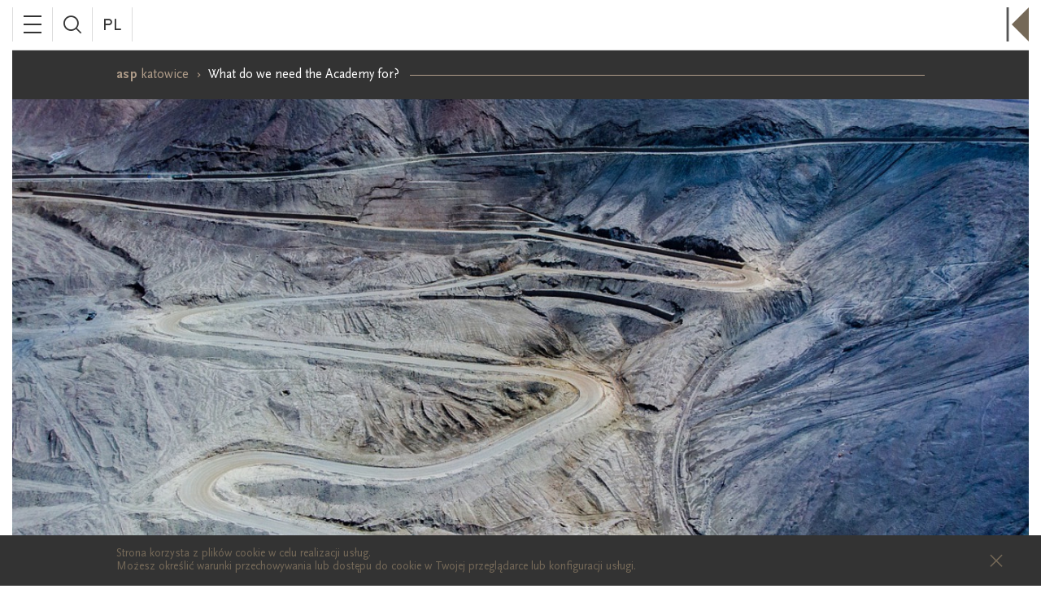

--- FILE ---
content_type: text/html; charset=UTF-8
request_url: https://www.asp.katowice.pl/en/what-do-we-need-the-academy-for.html
body_size: 7453
content:
<!doctype html>
<html lang="pl-PL" class="no-js">
	<head>

		<!-- Google tag (gtag.js) -->
		<script async src="https://www.googletagmanager.com/gtag/js?id=G-XFQKFX2WV3"></script>
		<script>
		  window.dataLayer = window.dataLayer || [];
		  function gtag(){dataLayer.push(arguments);}
		  gtag('js', new Date());
		
		  gtag('config', 'G-XFQKFX2WV3');
		</script>
		<meta charset="utf-8" />
		<META NAME="ROBOTS" CONTENT="INDEX, FOLLOW">
		<meta http-equiv="Content-Type" content="text/html; charset=utf-8" />
		<meta http-equiv="X-UA-Compatible" content="IE=edge,chrome=1">
		<meta name="viewport" content="width=device-width, initial-scale=1.0, user-scalable=no">
		<meta property="og:title" content="What do we need the Academy for?"/>
		<meta property="og:description" content="Invitation to conference on 11 May	"/>
		<meta property="og:image" content="https://www.asp.katowice.pl/img/article-thumb/medium/files/news/2000/winding_road_g93df1ab97_1280.jpg"/>
		<meta property="og:url" content="https://www.asp.katowice.pl/en/what-do-we-need-the-academy-for.html"/>
		<meta property="og:type" content="article"/>
		<title>	 
		What do we need the Academy for? - ASP Katowice
	</title>
		<meta name="description" content="	 
		
	">
		<meta name="keywords" content="	 
		
	">
		<meta name="facebook-domain-verification" content="myu9jibsfmmrrcrsypzh8dgmtcavcu" />
		<link rel="shortcut icon" href="/favicon.ico" type="image/x-icon">
				<!--<style type="text/css">
			@import  url("//hello.myfonts.net/count/2ff9d4");
		</style>-->
		<link rel="stylesheet" href="/css/app.min.css?v=1.21.3">
		<script src="/js/app.min.js?v=1.21.3"></script>
		<!-- Google tag (gtag.js) -->
		<script async src="https://www.googletagmanager.com/gtag/js?id=G-XFQKFX2WV3"></script>
		<script>
		  window.dataLayer = window.dataLayer || [];
		  function gtag(){dataLayer.push(arguments);}
		  gtag('js', new Date());
		
		  gtag('config', 'G-XFQKFX2WV3');
		</script>
		<!-- End Google tag (gtag.js) -->
		<!-- GA Google Analytics @ https://m0n.co/ga -->
		<script>
			(function(i,s,o,g,r,a,m){i['GoogleAnalyticsObject']=r;i[r]=i[r]||function(){
			(i[r].q=i[r].q||[]).push(arguments)},i[r].l=1*new Date();a=s.createElement(o),
			m=s.getElementsByTagName(o)[0];a.async=1;a.src=g;m.parentNode.insertBefore(a,m)
			})(window,document,'script','https://www.google-analytics.com/analytics.js','ga');
			ga('create', 'G-XFQKFX2WV3', 'auto');
			ga('send', 'pageview');
		</script>

		<!-- Facebook Pixel Code -->
			<script>
			!function(f,b,e,v,n,t,s)
			{if(f.fbq)return;n=f.fbq=function(){n.callMethod?
			n.callMethod.apply(n,arguments):n.queue.push(arguments)};
			if(!f._fbq)f._fbq=n;n.push=n;n.loaded=!0;n.version='2.0';
			n.queue=[];t=b.createElement(e);t.async=!0;
			t.src=v;s=b.getElementsByTagName(e)[0];
			s.parentNode.insertBefore(t,s)}(window,document,'script',
			'https://connect.facebook.net/en_US/fbevents.js');
			fbq('init', '849327055654460'); 
			fbq('track', 'PageView');
			</script>
			<noscript>
			<img height="1" width="1" src="https://www.facebook.com/tr?id=849327055654460&ev=PageView&noscript=1"/>
			</noscript>
		<!-- End Facebook Pixel Code -->
			<!-- Meta Pixel Code -->
			<script>!function(f,b,e,v,n,t,s){if(f.fbq)return;n=f.fbq=function(){n.callMethod?n.callMethod.apply(n,arguments):n.queue.push(arguments)};
				if(!f._fbq)f._fbq=n;n.push=n;n.loaded=!0;n.version='2.0';
				n.queue=[];t=b.createElement(e);t.async=!0;
				t.src=v;s=b.getElementsByTagName(e)[0];
				s.parentNode.insertBefore(t,s)}(window, document,'script','https://connect.facebook.net/en_US/fbevents.js');
				fbq('init', '627159104767599');
				fbq('track', 'PageView');
			</script>
			<noscript><img height="1" width="1" style="display:none"src=https://www.facebook.com/tr?id=627159104767599&ev=PageView&noscript=1/></noscript>
		<!-- End Meta Pixel Code -->
 	</head>
	<body class="	 
		
	 ">
		<div class="vignette__bottom"></div>
		<header class="header  -folded ">
	<div class="header-dummy"></div>
	<div class="header-wrapper">
		<div class="header-nav">
			<div class="header-nav__icons">
				<a href="#" class="header-nav__icon menu-toggle">
					<div>
						<span></span>
						<span></span>
						<span></span>
					</div>
				</a>
				<a href="#" class="header-nav__icon search-toggle"><span class="font-icon -search"></span></a>

									<a href="/" class="header-nav__icon language-toggle"><span class="font-icon -lang_pl"></span>
					</a>
				 

							</div>
			<div class="header-nav__logo">
				<a href="/en" class="" title="home">
					<svg xmlns="http://www.w3.org/2000/svg" class="bar" preserveAspectRatio="xMaxYMid" height="108" viewBox="0 0 76 108">
						<rect height="108" width="6" y="0." x="6" stroke-width="0"/>
					</svg>
					<svg xmlns="http://www.w3.org/2000/svg" class="text" preserveAspectRatio="xMaxYMid" height="108" viewBox="0 0 76 108">
					    <path d="M18 83.7L3.9 83.7 3.9 79.7 4.8 79.7C4.3 79.3 3.5 78.5 3.5 77.3 3.5 74.6 5.3 73.2 8.4 73.2 11.3 73.2 13.6 75.1 13.6 77.8 13.6 78.4 13.6 79.1 13.3 79.7L18 79.7 18 83.7ZM8.7 77.3C7.2 77.3 6.3 77.7 6.3 78.5 6.3 78.9 6.6 79.2 7.2 79.7L10.2 79.7C10.8 79.7 11.3 79.5 11.3 78.8 11.3 77.9 10.3 77.3 8.7 77.3ZM12.2 57.4C12.6 57.9 12.8 58.1 12.9 58.4 13.3 58.9 13.5 59.6 13.5 60.3 13.5 61.7 12.5 62.7 11.1 62.7 9.8 62.7 8.9 62 8.6 60.7L7.8 57.5 6.2 57.5C5.4 57.5 5.1 58.1 5.1 59.3 5.1 60.2 5.3 60.6 5.8 60.6 5.9 60.6 6 60.6 6.2 60.6L6.5 62.1C6.3 62.2 6.2 62.2 5.9 62.2 4.7 62.2 3.9 60.9 3.9 59 3.9 57.2 4.8 56 6.2 56L11.7 56C12 56 12.1 55.7 12.2 55.3L13.5 55.6C13.4 56.9 13.1 57.3 12.2 57.4ZM11 57.5L9.1 57.5 10 60.9C10.4 61.2 10.6 61.2 10.9 61.2 11.7 61.2 12.1 60.7 12.1 60 12.1 59.3 11.9 58.8 11 57.5ZM11.5 52.8L5.4 52.8 5.4 54.3 4.5 54.3 4.2 52.8 1.5 52.8 1.5 51.3 4.2 51.3 4.2 48.9 5.4 48.9 5.4 51.3 10.6 51.3 11 51.2C11.3 51.2 11.4 51.2 11.5 51.2 11.8 51.2 12 51 12 50.7 12 50.3 11.8 50 11.3 49.4L12.3 48.7C13.2 49.8 13.5 50.3 13.5 51 13.5 52.1 12.7 52.8 11.5 52.8ZM8.7 47.7C6.1 47.7 3.9 45.7 3.9 43.2 3.9 40.8 6.1 38.8 8.7 38.8 11.3 38.8 13.5 40.8 13.5 43.2 13.5 45.7 11.3 47.7 8.7 47.7ZM8.7 40.4C6.8 40.4 5.3 41.6 5.3 43.2 5.3 44.8 6.8 46.1 8.7 46.1 10.6 46.1 12.1 44.8 12.1 43.2 12.1 41.6 10.6 40.4 8.7 40.4ZM4.2 36.1L11.4 33.9 11.6 33.9 11.4 33.9 5.7 31.8 4.2 32.4 4.2 30.9 11.4 28.5 11.6 28.4 11.4 28.4 4.2 26.2 4.2 24.7 13.5 27.8 13.5 29 7.8 31.1 7.3 31.2 7.8 31.3 13.5 33.5 13.5 34.7 4.2 37.7 4.2 36.1ZM13.2 23L4.2 23 4.2 21.5 13.2 21.5 13.2 23ZM8.8 19.2C5.9 19.2 3.9 17.2 3.9 14.5 3.9 14 4 13.6 4.1 13.1 4.3 12.5 4.4 12.2 4.8 11.6L6.1 12.5C5.5 13.2 5.3 13.7 5.3 14.5 5.3 16.3 6.7 17.6 8.7 17.6 10.8 17.6 12.1 16.3 12.1 14.4 12.1 13.5 11.9 13 11.3 12.2L12.5 11.4C12.7 11.7 12.8 11.9 12.9 12 13.3 12.8 13.5 13.7 13.5 14.6 13.5 17.3 11.6 19.2 8.8 19.2ZM8.7 10.5C5.8 10.5 3.9 8.8 3.9 6.2 3.9 4.1 5.4 2.7 7.7 2.7L8.6 2.7 8.6 8.9C10.8 8.9 12.1 7.8 12.1 5.9 12.1 5.1 11.9 4.6 11.2 3.6L12.4 3C13.2 4.3 13.5 5.1 13.5 6.3 13.5 8.8 11.6 10.5 8.7 10.5ZM7.4 4.3C6 4.4 5.3 5.1 5.3 6.3 5.3 7.6 6 8.4 7.4 8.8L7.4 4.3ZM1 23.2C0.4 23.2 0 22.8 0 22.2 0 21.7 0.4 21.2 1 21.2 1.5 21.2 2 21.7 2 22.2 2 22.8 1.5 23.2 1 23.2ZM4.2 63.8L8.3 67.7 13.2 63.8 13.2 65.8 8.3 69.5 4.2 65.8 4.2 63.8ZM13.2 71.1L1.5 71.1 1.5 69.6 13.2 69.6 13.2 71.1ZM4.5 85.3L7 86.2C6.3 87.3 6 88.2 6 89.1 6 89.8 6.3 90 6.6 90 7.1 90 7.4 88.6 7.8 87.4 8.3 86.2 9.1 85.5 10.6 85.5 12.4 85.5 13.6 87.4 13.6 89.8 13.6 92.1 13.1 92.9 12.5 94.2L10 93.3C10.7 92.3 11.1 91.2 11.1 90.2 11.1 89.6 10.9 89.4 10.6 89.4 10 89.4 9.7 90.9 9.2 92 8.8 93.2 8 93.9 6.6 93.9 4.8 93.9 3.5 92 3.5 89.5 3.5 88 3.9 86.6 4.5 85.3ZM6.7 96.1L10.4 96.1C11.1 96.1 11.2 95.9 11.3 95.3 13.2 95.5 13.2 95.6 13.2 95.6 13.3 96.2 13.4 96.8 13.4 97.4 13.4 98.2 13.2 99 12.5 99.4 13.1 100 13.6 101.1 13.6 102.2 13.6 103.9 12.6 105.3 11 105.3 10.2 105.3 8.8 105.2 8.2 102.7L7.5 100.1 6.4 100.1C5.8 100.1 5.6 100.2 5.6 100.8 5.6 101.3 5.9 101.4 6 101.4 6.2 101.4 6.2 101.4 6.3 101.4L6.9 104.8C6.5 105 6.2 105 5.9 105 4.5 105 3.5 103.6 3.5 100.3 3.5 97.5 4.6 96.1 6.7 96.1ZM9.8 101.5C9.9 101.6 10.4 101.6 10.7 101.6 11.1 101.6 11.5 101.4 11.5 101 11.5 100.7 11.2 100.2 11 100.1L9.4 100.1 9.8 101.5Z" class="cls-2"/>
					</svg>
					<svg xmlns="http://www.w3.org/2000/svg" class="triangle" preserveAspectRatio="xMaxYMid" height="108" viewBox="0 0 76 108">
						<path d="M76 0L76 108 21.9 54 76 0 76 0Z" class="cls-1"/>
					</svg>
				</a>
			</div>
		</div>
		<nav class="header-menu">
			<div class="header-menu__search">
								<form action="/en/" method="_POST">
					<input type="text" name="gsearch" placeholder="Search" value="" autocomplete="off">
					<button type="submit"></button>
				</form>
			</div>
			<ul data-level='0'><li data-level='0' data-id='341' class='menu__item'><a tabindex='-1' href='#'>Academy</a><ul data-level='1'><li data-level='1' data-id='494' class='menu__item'><a tabindex='-1' href='/en/academy/about'>About</a></li><li data-level='1' data-id='435' class='menu__item'><a tabindex='-1' href='/en/academy/history'>History</a></li><li data-level='1' data-id='343' class='menu__item'><a tabindex='-1' href='/en/academy/authorities'>Authorities</a></li><li data-level='1' data-id='464' class='menu__item'><a tabindex='-1' href='/en/academy/academic-faculty'>Academic faculty</a></li><li data-level='1' data-id='612' class='menu__item'><a tabindex='-1' href='/en/academy/co-workers'>Co-workers</a></li><li data-level='1' data-id='310' class='menu__item'><a tabindex='-1' href='#'>Structure</a><ul data-level='2'><li data-level='2' data-id='382' class='menu__item'><a tabindex='-1' href='/en/academy/structure/faculty-of-art'>Faculty of Art</a></li><li data-level='2' data-id='383' class='menu__item'><a tabindex='-1' href='/en/academy/structure/faculty-of-design'>Faculty of Design</a></li><li data-level='2' data-id='393' class='menu__item'><a tabindex='-1' href='/en/academy/structure/studios'>Studios</a></li></ul></li><li data-level='1' data-id='355' class='menu__item'><a tabindex='-1' href='/en/academy/campus'>Campus</a></li><li data-level='1' data-id='505' class='menu__item'><a tabindex='-1' href='/en/academy/guest-rooms-at-r50'>Guest rooms at R50</a></li><li data-level='1' data-id='511' class='menu__item'><a tabindex='-1' href='/en/academy/library'>Library</a></li><li data-level='1' data-id='437' class='menu__item'><a tabindex='-1' href='/en/academy/rondo-sztuki-gallery'>Rondo Sztuki Gallery</a></li><li data-level='1' data-id='438' class='menu__item'><a tabindex='-1' href='/en/academy/partners'>Partners</a></li><li data-level='1' data-id='338' class='menu__item'><a tabindex='-1' href='/en/academy/katowice-and-region'>Katowice & region</a></li></ul></li><li data-level='0' data-id='427' class='menu__item'><a tabindex='-1' href='#'>Study</a><ul data-level='1'><li data-level='1' data-id='440' class='menu__item'><a tabindex='-1' href='/en/study/degree-programmes-in-english'>Degree programmes in English</a></li><li data-level='1' data-id='429' class='menu__item'><a tabindex='-1' href='/en/study/degree-programmes-in-polish'>Degree programmes in Polish</a></li><li data-level='1' data-id='430' class='menu__item'><a tabindex='-1' href='/en/study/admission'>Admission</a></li><li data-level='1' data-id='431' class='menu__item'><a tabindex='-1' href='/en/study/fees'>Fees</a></li><li data-level='1' data-id='578' class='menu__item'><a tabindex='-1' href='/en/study/online-advice-on-your-portfolio-and-exam'>Online advice on your portfolio & exam</a></li><li data-level='1' data-id='433' class='menu__item'><a tabindex='-1' href='/en/study/practical-information'>Practical information</a></li><li data-level='1' data-id='519' class='menu__item'><a tabindex='-1' href='/en/study/study-regulations'>Study regulations</a></li></ul></li><li data-level='0' data-id='317' class='menu__item'><a tabindex='-1' href='#'>Erasmus+</a><ul data-level='1'><li data-level='1' data-id='334' class='menu__item'><a tabindex='-1' href='/en/erasmus/general-information'>General information</a></li><li data-level='1' data-id='319' class='menu__item'><a tabindex='-1' href='#'>Course Catalogue</a><ul data-level='2'><li data-level='2' data-id='515' class='menu__item'><a tabindex='-1' href='/en/erasmus/course-catalogue/faculty-of-art'>Faculty of Art</a></li><li data-level='2' data-id='516' class='menu__item'><a tabindex='-1' href='/en/erasmus/course-catalogue/faculty-of-design'>Faculty of Design</a></li></ul></li><li data-level='1' data-id='321' class='menu__item'><a tabindex='-1' href='#'>Application procedure</a><ul data-level='2'><li data-level='2' data-id='322' class='menu__item'><a tabindex='-1' href='/en/erasmus/application-procedure/students-selection-procedure'>Students – selection procedure</a></li><li data-level='2' data-id='323' class='menu__item'><a tabindex='-1' href='/en/erasmus/application-procedure/academic-staff-selection-procedure'>Academic staff – selection procedure</a></li><li data-level='2' data-id='324' class='menu__item'><a tabindex='-1' href='/en/erasmus/application-procedure/administration-staff-selection-procedure'>Administration staff – selection procedure</a></li></ul></li><li data-level='1' data-id='320' class='menu__item'><a tabindex='-1' href='/en/erasmus/academic-calendar'>Academic calendar</a></li><li data-level='1' data-id='333' class='menu__item'><a tabindex='-1' href='/en/erasmus/partners'>Partners</a></li></ul></li><li data-level='0' data-id='345' class='menu__item'><a tabindex='-1' href='#'>Research and projects</a><ul data-level='1'><li data-level='1' data-id='469' class='menu__item'><a tabindex='-1' href='/en/research-and-projects/student-projects'>Student projects</a></li><li data-level='1' data-id='346' class='menu__item'><a tabindex='-1' href='/en/research-and-projects/staff-research-profiles'>Staff Research Profiles</a></li><li data-level='1' data-id='470' class='menu__item'><a tabindex='-1' href='/en/research-and-projects/research-groups-and-network'>Research Groups & Network</a></li><li data-level='1' data-id='525' class='menu__item'><a tabindex='-1' href='/en/research-and-projects/development-programme-for-the-afa-in-katowice'>Development programme for the AFA in Katowice</a></li></ul></li><li data-level='0' data-id='326' class='menu__item'><a tabindex='-1' href='/en/contact'>Contact </a></li></ul>
		</nav>
		<div class="header-overlay">
			<div class="header-search">
				<div class="header-search__wrapper">
					<p>Search</p>
					<div>
						<form action="/en/" method="_POST">
							<input type="text" name="gsearch" placeholder="Search" value="" autocomplete="off" data-autosize-input="">
							<button type="submit"></button>
						</form>
					</div>
				</div>
			</div>
			<nav class="header-submenu">
			</nav>
							<div class="header-breadcrumbs">
					<div class="row">
						<div class="column">
							<ul class="header-breadcrumbs__container">
		<li><a href="/en"><b>asp</b> katowice</a></li>
									<li ><a  href="#" >What do we need the Academy for?</a></li>
						</ul>
						</div>
					</div>
				</div>
					</div>
	</div>
</header>		<div class="-flex-wrapper">
			<div class="content-wrapper">
					<div class="articles-show">
							<div class="articles-show-header">
			<div class="content-header__image -fs" data-interchange="['/img/header/small/files/news/2000/winding_road_g93df1ab97_1280.jpg', (default)], ['/img/header/medium/files/news/2000/winding_road_g93df1ab97_1280.jpg', (medium)], ['/img/header/large/files/news/2000/winding_road_g93df1ab97_1280.jpg', (large)], ['/img/header/xlarge/files/news/2000/winding_road_g93df1ab97_1280.jpg', (xlarge)]"></div>
		</div>
		<div class="row">
		<aside class="articles-show-column">
			<div class="sticky">
				<main class="content-lead">
										<div class="content-lead__category-date">
						<a href="/en">News</a>						<span class="date">06.05.2022</span>
					</div>
					<p class="title">What do we need the Academy for?</p>
																						<p class="lead">Invitation to conference on 11 May	</p>
									</main>
				<section class="share-panel">
	<a href="https://www.facebook.com/sharer/sharer.php?u=https%3A%2F%2Fwww.asp.katowice.pl%2Fen%2Fwhat-do-we-need-the-academy-for.html" target="_blank" class="share-panel__button">
		<span class="font-icon -social_fb"></span>
	</a>
	<a href="https://twitter.com/intent/tweet?source=webclient&text=https%3A%2F%2Fwww.asp.katowice.pl%2Fen%2Fwhat-do-we-need-the-academy-for.html" target="_blank" class="share-panel__button">
		<span class="font-icon -social_tw"></span>
	</a>
	<a href="https://plus.google.com/share?url=https%3A%2F%2Fwww.asp.katowice.pl%2Fen%2Fwhat-do-we-need-the-academy-for.html" target="_blank" class="share-panel__button">
		<span class="font-icon -social_gp"></span>
	</a>
</section>																			</div>
		</aside>
		<article class="articles-show-info">
			<main class="content-lead">
								<div class="content-lead__category-date">
					<a href="/en">News</a>					<span class="date">06.05.2022</span>
				</div>
				<h1>What do we need the Academy for?</h1>
									<h2>Invitation to conference on 11 May	</h2>
							</main>
			<section class="text-box ">
	<p>What do we need the Academy for? This question asked here at the Academy sounds provoking, regardless of the circumstances accompanying the asking. However, regardless of its subversiveness, it retains its fundamental dimension and meaning. The question refers to the Academy’s rationale for being, acting and all the accompanying circumstances. It also refers to the horizon within which the Academy is to be perceived. It is not insignificant whether, in our attempts at recognizing its origins, we remain within the boundaries of historical art academies of the 17th century, or whether we find the courage to confront its original Greek residuum located in the distinctive order contemplating the truth, or the way of the soul finding its way to itself, i. e. the actual being identical with the perfection of the Idea.</p>
<p>dr Mieczysław Juda, prof. ASP</p>
	</section>							</article>
	</div>
		
		
		</div>			</div>
		</div>
		<footer class="footer">
	<div>
		<div>
			<ul class="accordion" data-accordion role="tablist">
				<li class="accordion-navigation">
					<a href="/dofinansowania-ministra-kultury-i-dziedzictwa-narodowego" role="tab" id="panel3a-heading" aria-controls="panel3a" class="-external">
						<img src="/files/footer/MKiDN.svg" alt="Ministerstwo Kultury i Dziedzictwa Narodowego">
						<span>
							<span class="hide-for-large-up">dofinansowania</span>
							<span class="show-for-large-up">dofinansowania Ministerstwa Kultury i Dziedzictwa Narodowego</span>
						</span>
					</a>
					<div id="panel3a" class="accordion-content" role="tabpanel" aria-labelledby="panel3a-heading">
						<div>						
							<span>Programu Edukacja artystyczna na&nbsp;podstawie umowy nr 02146/18/FPK/DEK z&nbsp;dnia 11.07.2018 roku na&nbsp;realizację zadania pn. 10. Triennale Grafiki Polskiej.</span><br><br>

<span>Na podstawie umowy nr 09651/18/FPK/DEK z&nbsp;dnia 03.07.2018 roku Akademia Sztuk Pięknych w&nbsp;Katowicach otrzymała środki finansowe Ministra Kultury i&nbsp;Dziedzictwa Narodowego pochodzące z&nbsp;Funduszu Promocji Kultury na&nbsp;zadanie pn.: „Zakup wyposażenia niezbędnego do procesu kształcenia artystycznego na&nbsp;kierunkach Grafika i&nbsp;Malarstwo ASP w&nbsp;Katowicach”</span><br><br>

<span>Na podstawie umowy nr 86/DF-V/AG/2017 z&nbsp;dnia 24.11.2017 roku Akademia Sztuk Pięknych w&nbsp;Katowicach otrzymała dotację celową na&nbsp;wydatki inwestycyjne ze środków finansowych Ministra Kultury i&nbsp;Dziedzictwa Narodowego pochodzących z&nbsp;budżetu państwa na&nbsp;zadanie pn.: ,,Zakup wyposażenia służącego Akademii Sztuk Pięknych w&nbsp;Katowicach do prowadzenia działalności z&nbsp;zakresu filmu i&nbsp;upowszechniania kultury filmowej”</span><br><br>
							<span><b>Programu Rozwój infrastruktury kultury/Infrastruktura szkolnictwa artystycznego na&nbsp;podstawie umowy Nr 03581/14/FPK/DEK</b></span>
							<p>z dnia 20.05.2014r. uzyskała dofinansowanie ze środków Ministra Kultury i&nbsp;Dziedzictwa Narodowego na&nbsp;realizację zadania: Zakup pierwszego wyposażenia do budynku dydaktyczno-badawczego i&nbsp;kulturalnego ASP w&nbsp;Katowicach</p>
							<span><b>Programu Rozwój infrastruktury kultury na&nbsp;podstawie umowy nr 04146/13/FPK/DEK</b></span>
							<p>z dnia 15.05.2013 roku uzyskała dofinansowanie ze środków Ministra Kultury i&nbsp;Dziedzictwa Narodowego na&nbsp;realizację zadania pn. Rozbudowa zaplecza technicznego pracowni kierunku wzornictwa ASP w&nbsp;Katowicach</p>
							<span><b>Programu Rozwój infrastruktury kultury na&nbsp;podstawie umowy nr 00333/12/DEK</b></span>
							<p>z dnia 30.03.2012 roku uzyskała dofinansowanie ze środków Ministra Kultury i&nbsp;Dziedzictwa Narodowego na&nbsp;realizację zadania pn. OBRAZ I&nbsp;DŹWIĘK – Studio Sztuki Dźwiękowej (sound art studio)</p>
							<span><b>Programu Edukacja kulturalna i&nbsp;diagnoza kultury na&nbsp;podstawie umowy nr 04960/12/DEK</b></span>
							<p>z dnia 19.04.2012 roku uzyskała dofinansowanie ze środków Ministra Kultury i&nbsp;Dziedzictwa Narodowego na&nbsp;realizację zadania pn. ALA MA PIÓRO - WARSZTATY TYPOGRAFICZNE</p>
							<span><b>Programu Promesa Ministra Kultury i&nbsp;Dziedzictwa Narodowego na&nbsp;podstawie umowy nr 01737/13/FPK/DFE</b></span>
							<p>z dnia 10.09.2013 roku uzyskała dofinansowanie ze środków Ministra Kultury i&nbsp;Dziedzictwa Narodowego na&nbsp;realizację zadania pn. „Budowa między ulicami Raciborską a&nbsp;Koszarową w&nbsp;Katowicach budynku dydaktyczno-badawczego i&nbsp;kulturalnego wraz z&nbsp;zagospodarowaniem terenu na&nbsp;otwarty park form przestrzennych”.</p>
							<span><b>Akademia Sztuk Pięknych w&nbsp;Katowicach w&nbsp;ramach Programu Rozwój infrastruktury kultury/Infrastruktura szkolnictwa artystycznego na&nbsp;podstawie umowy Nr 03320/15/FPK/DEK </b></span>
							<p>z dnia 07.07.2015 roku uzyskała dofinansowanie ze środków Ministra Kultury i&nbsp;Dziedzictwa Narodowego na&nbsp;realizację zadania: Zakup pierwszego wyposażenia do budynku dydaktyczno-badawczego i&nbsp;kulturalnego ASP w&nbsp;Katowicach – etap II</p>
						</div>
					</div>
				</li>
			</ul>
		</div>
	</div>
	<div>
		<div>
			<div class="footer-newsletter">
				<div class="form-wrapper">
					<h4>Newsletter</h4>
					<form method="POST" action="https://www.asp.katowice.pl/newsletter" accept-charset="UTF-8" class="ajax footer-newsletter-form" id="email-form" name="email-form" data-name="Email Form"><input name="_token" type="hidden" value="fbiHTDhq2neHn3mDqM2BdsGdFb9fjJ6LpwqUaHQs">    
	         			<label for="email">Your e-mail address.</label>
	                    <input id="email" type="email" name="email" class="footer-newsletter__input"/>
	                    <input type="hidden" name="lang" value="en"/>
	                    <div class="submit-container">
	                        <input type="submit" class="footer-newsletter__submit" value="Sign up" data-wait="Please wait..."/>
	                    </div>
	                    <span class="errorinfo" data-form="email"></span>
	                </form>
	                <div class="thankyou">
	                	<p>Thank you for signing up to our newsletter!</p>
	                </div>
				</div>
			</div>
		</div>
	</div>
	<div>
		<div>
			<div class="footer-copyrights">
				<div class="footer-copyrights__godlo">
					<a href="#"><img src="/files/footer/godlo.png" alt="Polska"></a>
				</div>
				<div class="footer-copyrights__text">ⓒ 2021 ASP Katowice &nbsp;|&nbsp; Made by &nbsp;<a href="https://ortografika.com" target="_blank">Ortografika</a></div>
				<div class="footer-copyrights__bip">
					<a href="http://bip.asp.katowice.pl/"><img src="/files/footer/bip.png" alt="Biuletyn Informacji Publicznej"></a>
				</div>
			</div>
			<div class="footer-copyrights-small">ⓒ 2021 ASP Katowice &nbsp;|&nbsp; Made by &nbsp;<a href="https://ortografika.com" target="_blank">Ortografika</a></div>
		</div>
	</div>
</footer>		<div class="gallery-description -hidden">
			<div class="gallery-description-wrapper">
				<div class="gallery-description-top">
					<div class="gallery-description__title"></div>
				</div>
				<div class="gallery-description-text"></div>
				<div class="gallery-description-bottom"><span class="gallery-description__close"></span></div>
			</div>
		</div>
		<div class="cookieinfo">
			<div class="row">
				<p>Strona korzysta z plików cookie w celu realizacji usług.<br>Możesz określić warunki przechowywania lub dostępu do cookie w Twojej przeglądarce lub konfiguracji usługi.</p>
			</div>
			<a href="#" class="close-icon">
				<svg xmlns="http://www.w3.org/2000/svg" xmlns:xlink="http://www.w3.org/1999/xlink" preserveAspectRatio="xMidYMid" viewBox="0 0 20 20">
				  <g id="closesvg" transform="translate(0,8.0000007)" fill="#fff">
				    <path d="M 0,9.2413787 17.241379,-8.0000007 20,-5.24138 2.7586207,11.999999 z" id="rect-1" />
				    <path d="M 2.758621,-8.0000003 20,9.2413787 17.241379,11.999999 3.4482759e-7,-5.2413796 z" id="rect-2" />
				  </g>
				</svg>
			</a>
		</div>
	</body>
</html>


--- FILE ---
content_type: image/svg+xml
request_url: https://www.asp.katowice.pl/files/footer/MKiDN.svg
body_size: 14104
content:
<svg xmlns="http://www.w3.org/2000/svg" xmlns:xlink="http://www.w3.org/1999/xlink" preserveAspectRatio="xMidYMid" width="80" height="48" viewBox="0 0 80 48">
  <defs>
    <style>
      .cls-1 {
        fill: #fff;
        fill-rule: evenodd;
      }
    </style>
  </defs>
  <path d="M77.648,34.129 L77.503,33.547 C76.904,34.095 76.227,34.346 75.362,34.346 C74.018,34.346 73.275,33.638 73.275,32.415 C73.275,31.067 74.096,30.690 75.838,30.462 C76.970,30.313 77.458,30.370 77.458,29.810 C77.458,29.456 77.181,29.308 76.615,29.308 C76.127,29.308 75.871,29.502 75.827,29.913 L73.541,29.913 C73.563,28.553 74.629,27.845 76.693,27.845 C77.769,27.845 78.591,28.085 78.990,28.359 C79.612,28.793 79.745,29.251 79.745,30.062 L79.745,33.444 C79.745,33.661 79.834,33.844 80.000,33.958 L80.000,34.129 L77.648,34.129 ZM77.437,31.421 C76.349,31.844 75.661,31.764 75.661,32.347 C75.661,32.689 75.894,32.895 76.327,32.895 C77.115,32.895 77.447,32.530 77.447,31.730 C77.447,31.627 77.447,31.524 77.437,31.421 ZM76.493,8.638 C74.418,8.638 73.163,7.393 73.163,5.382 C73.163,3.371 74.418,2.137 76.493,2.137 C78.568,2.137 79.823,3.371 79.823,5.382 C79.823,7.393 78.568,8.638 76.493,8.638 ZM76.493,3.816 C75.783,3.816 75.527,4.308 75.527,5.382 C75.527,6.456 75.783,6.958 76.493,6.958 C77.203,6.958 77.470,6.456 77.470,5.382 C77.470,4.308 77.203,3.816 76.493,3.816 ZM68.990,34.129 L68.136,30.621 L67.281,34.129 L64.984,34.129 L63.042,28.062 L65.362,28.062 L66.238,31.764 L67.148,28.062 L69.124,28.062 L70.034,31.764 L70.911,28.062 L73.141,28.062 L71.288,34.129 L68.990,34.129 ZM68.791,8.421 L67.936,4.913 L67.082,8.421 L64.785,8.421 L62.843,2.354 L65.162,2.354 L66.039,6.056 L66.949,2.354 L68.924,2.354 L69.834,6.056 L70.711,2.354 L72.942,2.354 L71.088,8.421 L68.791,8.421 ZM58.946,32.495 L58.946,29.456 L58.113,29.456 L58.113,28.062 L58.946,28.062 L58.946,26.188 L61.276,26.188 L61.276,28.062 L62.375,28.062 L62.375,29.456 L61.276,29.456 L61.276,31.878 C61.276,32.313 61.498,32.438 62.064,32.438 C62.165,32.438 62.275,32.438 62.397,32.427 L62.397,34.175 C61.887,34.209 61.398,34.232 60.943,34.232 C59.489,34.232 58.946,33.809 58.946,32.495 ZM58.603,6.787 L58.603,3.748 L57.770,3.748 L57.770,2.354 L58.603,2.354 L58.603,0.480 L60.934,0.480 L60.934,2.354 L62.032,2.354 L62.032,3.748 L60.934,3.748 L60.934,6.170 C60.934,6.604 61.156,6.730 61.722,6.730 C61.821,6.730 61.933,6.730 62.055,6.719 L62.055,8.467 C61.544,8.501 61.056,8.524 60.600,8.524 C59.147,8.524 58.603,8.101 58.603,6.787 ZM54.485,4.479 C56.239,4.890 57.049,5.222 57.049,6.536 C57.049,7.918 55.994,8.638 53.930,8.638 C52.021,8.638 51.022,7.930 50.923,6.513 L53.198,6.513 C53.198,7.027 53.452,7.278 53.963,7.278 C54.463,7.278 54.729,7.095 54.729,6.776 C54.729,6.342 54.396,6.296 53.742,6.147 C51.921,5.747 51.078,5.416 51.078,4.136 C51.078,2.845 52.066,2.137 53.974,2.137 C55.739,2.137 56.705,2.788 56.849,4.045 L54.740,4.045 C54.707,3.691 54.418,3.451 53.997,3.451 C53.575,3.451 53.364,3.611 53.364,3.874 C53.364,4.308 53.752,4.308 54.485,4.479 ZM50.889,45.555 L48.591,45.555 L47.736,42.047 L46.882,45.555 L44.585,45.555 L42.643,39.488 L44.962,39.488 L45.839,43.190 L46.749,39.488 L48.725,39.488 L49.634,43.190 L50.511,39.488 L52.742,39.488 L50.889,45.555 ZM48.292,5.930 L48.292,8.421 L45.939,8.421 L45.939,2.354 L48.104,2.354 L48.104,3.462 C48.414,2.571 48.981,2.194 49.934,2.194 L50.146,2.194 L50.146,4.605 C49.968,4.582 49.813,4.571 49.668,4.571 C48.725,4.571 48.292,4.993 48.292,5.930 ZM41.644,7.130 C42.099,7.130 42.410,6.947 42.521,6.627 L44.762,6.627 C44.441,7.941 43.331,8.638 41.511,8.638 C39.469,8.638 38.215,7.370 38.215,5.439 C38.215,3.405 39.502,2.137 41.600,2.137 C43.686,2.137 44.952,3.485 44.952,5.770 L44.952,5.919 L40.557,5.919 C40.579,6.696 40.967,7.130 41.644,7.130 ZM42.643,4.708 C42.599,3.953 42.244,3.576 41.577,3.576 C40.967,3.576 40.590,3.988 40.557,4.708 L42.643,4.708 ZM39.332,18.438 L39.332,14.227 L42.494,14.227 L42.494,22.418 L39.602,22.418 L39.602,21.215 C38.867,22.171 37.969,22.633 36.815,22.633 C35.841,22.633 35.077,22.294 34.552,21.646 C33.938,20.891 33.908,19.888 33.908,18.469 L33.908,14.227 L37.070,14.227 L37.070,18.453 C37.070,19.579 37.280,20.104 38.149,20.104 C38.942,20.104 39.332,19.549 39.332,18.438 ZM33.953,6.787 L33.953,3.748 L33.121,3.748 L33.121,2.354 L33.953,2.354 L33.953,0.480 L36.284,0.480 L36.284,2.354 L37.383,2.354 L37.383,3.748 L36.284,3.748 L36.284,6.170 C36.284,6.604 36.506,6.730 37.072,6.730 C37.172,6.730 37.283,6.730 37.405,6.719 L37.405,8.467 C36.894,8.501 36.406,8.524 35.951,8.524 C34.497,8.524 33.953,8.101 33.953,6.787 ZM29.505,32.838 C29.960,32.838 30.271,32.655 30.382,32.335 L32.624,32.335 C32.302,33.649 31.192,34.346 29.372,34.346 C27.330,34.346 26.076,33.078 26.076,31.147 C26.076,29.113 27.363,27.845 29.461,27.845 C31.547,27.845 32.812,29.194 32.812,31.478 L32.812,31.627 L28.418,31.627 C28.440,32.404 28.828,32.838 29.505,32.838 ZM30.504,30.416 C30.460,29.661 30.105,29.284 29.439,29.284 C28.828,29.284 28.451,29.696 28.418,30.416 L30.504,30.416 ZM27.826,20.212 L27.826,16.109 L26.702,16.109 L26.702,14.227 L27.826,14.227 L27.826,11.698 L30.972,11.698 L30.972,14.227 L32.455,14.227 L32.455,16.109 L30.972,16.109 L30.972,19.379 C30.972,19.965 31.272,20.135 32.036,20.135 C32.171,20.135 32.320,20.135 32.485,20.119 L32.485,22.479 C31.796,22.526 31.137,22.556 30.523,22.556 C28.560,22.556 27.826,21.986 27.826,20.212 ZM29.869,4.479 C31.623,4.890 32.433,5.222 32.433,6.536 C32.433,7.918 31.379,8.638 29.314,8.638 C27.406,8.638 26.406,7.930 26.307,6.513 L28.582,6.513 C28.582,7.027 28.837,7.278 29.348,7.278 C29.847,7.278 30.113,7.095 30.113,6.776 C30.113,6.342 29.781,6.296 29.126,6.147 C27.305,5.747 26.462,5.416 26.462,4.136 C26.462,2.845 27.450,2.137 29.359,2.137 C31.123,2.137 32.089,2.788 32.233,4.045 L30.124,4.045 C30.091,3.691 29.803,3.451 29.381,3.451 C28.959,3.451 28.748,3.611 28.748,3.874 C28.748,4.308 29.137,4.308 29.869,4.479 ZM22.102,11.327 L25.293,11.327 L25.293,22.418 L22.102,22.418 L22.102,11.327 ZM22.711,2.354 L25.075,2.354 L25.075,8.421 L22.711,8.421 L22.711,2.354 ZM22.711,0.000 L25.075,0.000 L25.075,1.737 L22.711,1.737 L22.711,0.000 ZM15.921,32.495 L18.607,29.833 L16.154,29.833 L16.154,28.062 L21.370,28.062 L21.370,29.684 L18.751,32.358 L21.503,32.358 L21.503,34.129 L15.921,34.129 L15.921,32.495 ZM18.800,5.279 C18.800,4.445 18.645,4.068 18.001,4.068 C17.413,4.068 17.124,4.468 17.124,5.290 L17.124,8.421 L14.782,8.421 L14.782,2.354 L16.913,2.354 L16.913,3.245 C17.457,2.536 18.123,2.194 18.977,2.194 C19.699,2.194 20.265,2.445 20.653,2.925 C21.108,3.485 21.142,4.216 21.142,5.267 L21.142,8.421 L18.800,8.421 L18.800,5.279 ZM15.749,20.104 C16.544,20.104 16.933,19.549 16.933,18.438 L16.933,14.227 L20.094,14.227 L20.094,22.418 L17.203,22.418 L17.203,21.215 C16.469,22.171 15.570,22.633 14.416,22.633 C13.442,22.633 12.678,22.294 12.154,21.646 C11.539,20.891 11.509,19.888 11.509,18.469 L11.509,14.227 L14.671,14.227 L14.671,18.453 C14.671,19.579 14.880,20.104 15.749,20.104 ZM10.798,2.354 L13.162,2.354 L13.162,8.421 L10.798,8.421 L10.798,2.354 ZM10.798,0.000 L13.162,0.000 L13.162,1.737 L10.798,1.737 L10.798,0.000 ZM11.083,22.418 L6.963,22.418 L4.326,17.975 L3.472,18.885 L3.472,22.418 L0.041,22.418 L0.041,11.327 L3.472,11.327 L3.472,14.998 L6.573,11.327 L10.589,11.327 L6.738,15.415 L11.083,22.418 ZM6.769,4.376 C6.769,4.171 6.769,3.679 6.780,2.936 C6.636,3.634 6.514,4.125 6.448,4.399 L5.460,8.421 L3.673,8.421 L2.674,4.490 C2.563,4.045 2.463,3.530 2.352,2.936 C2.374,3.645 2.385,4.147 2.385,4.456 L2.385,8.421 L0.066,8.421 L0.066,0.206 L3.185,0.206 L4.294,4.308 C4.317,4.410 4.405,4.810 4.561,5.507 C4.672,4.913 4.760,4.513 4.816,4.319 L5.948,0.206 L9.067,0.206 L9.067,8.421 L6.747,8.421 L6.769,4.376 ZM2.364,27.445 L-0.000,27.445 L-0.000,25.708 L2.364,25.708 L2.364,27.445 ZM2.364,34.129 L-0.000,34.129 L-0.000,28.062 L2.364,28.062 L2.364,34.129 ZM4.738,41.156 C4.872,41.373 5.027,41.762 5.204,42.333 C5.149,41.979 5.138,41.602 5.138,41.213 L5.138,37.340 L7.580,37.340 L7.580,45.555 L5.138,45.555 L2.896,41.762 C2.774,41.556 2.608,41.156 2.430,40.585 C2.497,40.996 2.497,41.373 2.497,41.704 L2.497,45.555 L0.066,45.555 L0.066,37.340 L2.497,37.340 L4.738,41.156 ZM13.550,26.382 C14.660,27.045 15.215,28.257 15.215,30.027 C15.215,31.890 14.516,33.170 13.173,33.786 C12.496,34.106 11.553,34.129 10.310,34.129 L7.690,34.129 L7.690,25.914 L10.787,25.914 C11.930,25.914 12.818,25.948 13.550,26.382 ZM10.254,32.050 L10.942,32.050 C12.208,32.050 12.640,31.558 12.640,30.027 C12.640,28.542 12.186,27.994 10.976,27.994 L10.254,27.994 L10.254,32.050 ZM11.220,41.888 C12.352,41.739 12.840,41.796 12.840,41.236 C12.840,40.882 12.562,40.733 11.997,40.733 C11.508,40.733 11.253,40.928 11.209,41.339 L8.922,41.339 C8.945,39.979 10.010,39.271 12.074,39.271 C13.151,39.271 13.972,39.511 14.372,39.785 C14.993,40.219 15.126,40.676 15.126,41.487 L15.126,44.869 C15.126,45.087 15.215,45.269 15.382,45.384 L15.382,45.555 L13.029,45.555 L12.885,44.972 C12.285,45.521 11.608,45.772 10.742,45.772 C9.400,45.772 8.656,45.064 8.656,43.841 C8.656,42.493 9.477,42.116 11.220,41.888 ZM11.708,44.321 C12.496,44.321 12.829,43.956 12.829,43.156 C12.829,43.053 12.829,42.950 12.818,42.847 C11.730,43.270 11.042,43.190 11.042,43.772 C11.042,44.116 11.276,44.321 11.708,44.321 ZM18.581,40.596 C18.891,39.705 19.458,39.328 20.412,39.328 L20.623,39.328 L20.623,41.739 C20.445,41.716 20.290,41.704 20.146,41.704 C19.202,41.704 18.770,42.127 18.770,43.064 L18.770,45.555 L16.416,45.555 L16.416,39.488 L18.581,39.488 L18.581,40.596 ZM22.547,25.708 L24.911,25.708 L24.911,27.445 L22.547,27.445 L22.547,25.708 ZM24.911,34.129 L22.547,34.129 L22.547,28.062 L24.911,28.062 L24.911,34.129 ZM24.452,39.271 C26.527,39.271 27.781,40.505 27.781,42.516 C27.781,44.527 26.527,45.772 24.452,45.772 C22.376,45.772 21.122,44.527 21.122,42.516 C21.122,40.505 22.376,39.271 24.452,39.271 ZM24.452,44.093 C25.162,44.093 25.428,43.590 25.428,42.516 C25.428,41.442 25.162,40.951 24.452,40.951 C23.741,40.951 23.486,41.442 23.486,42.516 C23.486,43.590 23.741,44.093 24.452,44.093 ZM30.911,39.305 C31.621,39.305 32.187,39.579 32.653,40.139 L32.653,37.340 L34.940,37.340 L34.940,45.555 L32.864,45.555 L32.864,44.812 C32.353,45.464 31.721,45.772 30.933,45.772 C29.446,45.772 28.403,44.527 28.403,42.550 C28.403,40.573 29.468,39.305 30.911,39.305 ZM31.710,43.990 C32.298,43.990 32.675,43.487 32.675,42.584 C32.675,41.636 32.364,41.179 31.710,41.179 C31.055,41.179 30.755,41.636 30.755,42.584 C30.755,43.487 31.121,43.990 31.710,43.990 ZM36.142,27.879 C36.852,27.879 37.418,28.153 37.884,28.713 L37.884,25.914 L40.170,25.914 L40.170,34.129 L38.095,34.129 L38.095,33.387 C37.585,34.038 36.952,34.346 36.164,34.346 C34.677,34.346 33.634,33.101 33.634,31.124 C33.634,29.148 34.699,27.879 36.142,27.879 ZM36.941,32.564 C37.529,32.564 37.906,32.061 37.906,31.158 C37.906,30.210 37.596,29.753 36.941,29.753 C36.286,29.753 35.986,30.210 35.986,31.158 C35.986,32.061 36.352,32.564 36.941,32.564 ZM41.092,32.495 L43.777,29.833 L41.325,29.833 L41.325,28.062 L46.541,28.062 L46.541,29.684 L43.921,32.358 L46.674,32.358 L46.674,34.129 L41.092,34.129 L41.092,32.495 ZM50.081,34.129 L47.717,34.129 L47.717,28.062 L50.081,28.062 L50.081,34.129 ZM47.717,25.708 L50.081,25.708 L50.081,27.445 L47.717,27.445 L47.717,25.708 ZM44.441,22.418 L44.441,14.227 L47.363,14.227 L47.363,15.723 C47.782,14.520 48.546,14.011 49.835,14.011 L50.120,14.011 L50.120,17.266 C49.880,17.235 49.670,17.219 49.475,17.219 C48.202,17.219 47.617,17.790 47.617,19.055 L47.617,22.418 L44.441,22.418 ZM39.179,39.271 C41.254,39.271 42.508,40.505 42.508,42.516 C42.508,44.527 41.254,45.772 39.179,45.772 C37.103,45.772 35.850,44.527 35.850,42.516 C35.850,40.505 37.103,39.271 39.179,39.271 ZM39.179,44.093 C39.889,44.093 40.155,43.590 40.155,42.516 C40.155,41.442 39.889,40.951 39.179,40.951 C38.469,40.951 38.213,41.442 38.213,42.516 C38.213,43.590 38.469,44.093 39.179,44.093 ZM54.284,32.667 C54.828,32.667 55.139,32.358 55.195,31.764 L57.536,31.764 C57.436,33.352 56.237,34.346 54.340,34.346 C52.231,34.346 50.955,33.078 50.955,31.090 C50.955,29.079 52.231,27.845 54.318,27.845 C56.237,27.845 57.458,28.850 57.514,30.370 L55.172,30.370 C55.128,29.799 54.851,29.524 54.306,29.524 C53.619,29.524 53.319,30.027 53.319,31.090 C53.319,32.164 53.608,32.667 54.284,32.667 ZM50.996,14.227 L54.202,14.227 L55.596,19.194 L56.944,14.227 L59.925,14.227 L57.349,22.372 C56.944,23.636 56.644,24.547 56.165,25.024 C55.551,25.657 54.772,25.703 53.663,25.703 C53.289,25.703 52.749,25.688 52.060,25.642 L52.060,23.220 L52.959,23.220 C53.543,23.220 53.828,23.035 53.828,22.526 C53.828,22.294 53.768,22.032 53.663,21.724 L50.996,14.227 ZM56.349,39.271 C58.436,39.271 59.701,40.619 59.701,42.904 L59.701,43.053 L55.305,43.053 C55.328,43.830 55.716,44.264 56.393,44.264 C56.848,44.264 57.160,44.081 57.270,43.761 L59.512,43.761 C59.190,45.075 58.080,45.772 56.260,45.772 C54.218,45.772 52.964,44.504 52.964,42.573 C52.964,40.539 54.252,39.271 56.349,39.271 ZM57.392,41.842 C57.348,41.088 56.993,40.711 56.327,40.711 C55.716,40.711 55.339,41.122 55.305,41.842 L57.392,41.842 ZM63.019,45.612 C61.432,45.612 60.389,44.401 60.389,42.539 C60.389,40.539 61.409,39.328 62.908,39.328 C63.751,39.328 64.373,39.625 64.839,40.277 L64.839,39.488 L66.915,39.488 L66.915,45.087 C66.915,47.200 66.005,48.000 63.618,48.000 C61.931,48.000 60.933,47.326 60.777,46.206 L63.097,46.206 C63.152,46.504 63.363,46.618 63.784,46.618 C64.561,46.618 64.661,46.275 64.661,45.350 L64.661,45.018 C64.262,45.418 63.718,45.612 63.019,45.612 ZM63.663,41.111 C63.030,41.111 62.719,41.567 62.719,42.482 C62.719,43.441 63.019,43.921 63.663,43.921 C64.351,43.921 64.650,43.453 64.650,42.493 C64.650,41.602 64.284,41.111 63.663,41.111 ZM71.054,39.271 C73.129,39.271 74.383,40.505 74.383,42.516 C74.383,44.527 73.129,45.772 71.054,45.772 C68.979,45.772 67.724,44.527 67.724,42.516 C67.724,40.505 68.979,39.271 71.054,39.271 ZM71.054,44.093 C71.764,44.093 72.031,43.590 72.031,42.516 C72.031,41.442 71.764,40.951 71.054,40.951 C70.344,40.951 70.089,41.442 70.089,42.516 C70.089,43.590 70.344,44.093 71.054,44.093 ZM79.681,45.545 L76.095,45.545 L76.095,41.918 L79.681,41.918 L79.681,45.545 Z" class="cls-1"/>
</svg>
